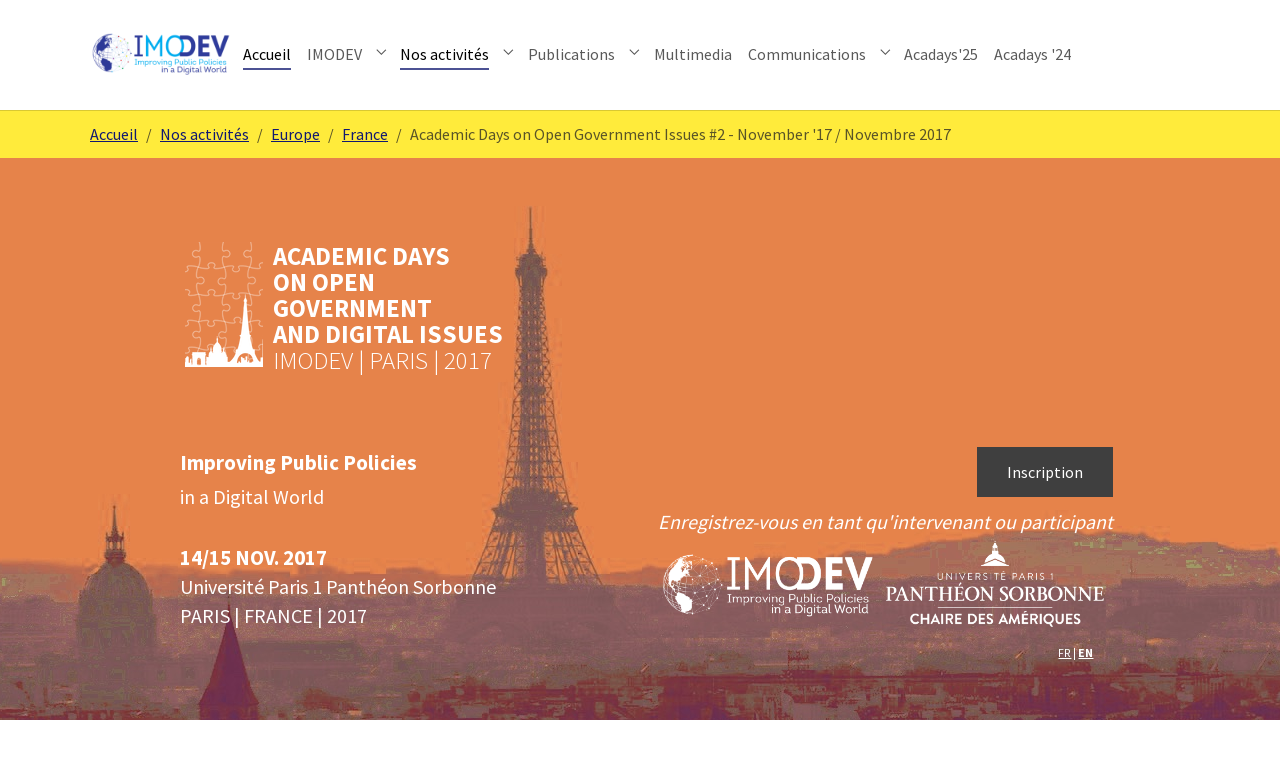

--- FILE ---
content_type: text/html; charset=utf-8
request_url: https://site.imodev.org/en/nos-activites/europe/france/academic-days-on-open-government-issues-2-november-17-/-novembre-2017
body_size: 17448
content:
<!DOCTYPE html>
<html dir="ltr" lang="en-US">
<head>

<meta charset="utf-8">
<!-- 
	Based on the TYPO3 Bootstrap Package by Benjamin Kott - https://www.bootstrap-package.com/

	This website is powered by TYPO3 - inspiring people to share!
	TYPO3 is a free open source Content Management Framework initially created by Kasper Skaarhoj and licensed under GNU/GPL.
	TYPO3 is copyright 1998-2026 of Kasper Skaarhoj. Extensions are copyright of their respective owners.
	Information and contribution at https://typo3.org/
-->


<link rel="icon" href="/fileadmin/user_upload/favicon.ico" type="image/png">
<title>Academic Days on Open Government Issues #2 - November &#039;17 / Novembre 2017 - IMODEV - Improving Public Policies in a Digital World</title>
<meta http-equiv="x-ua-compatible" content="IE=edge" />
<meta name="generator" content="TYPO3 CMS" />
<meta name="viewport" content="width=device-width, initial-scale=1, minimum-scale=1" />
<meta name="robots" content="index,follow" />
<meta name="twitter:card" content="summary" />
<meta name="apple-mobile-web-app-capable" content="no" />
<meta name="google" content="notranslate" />

<link rel="stylesheet" href="/typo3temp/assets/bootstrappackage/fonts/284ba9c5345a729d38fc3d3bb72eea6caaef6180abbc77928e15e42297d05f8b/webfont.css?1768310349" media="all">
<link rel="stylesheet" href="/typo3temp/assets/compressed/merged-001232af5f8c5bfc7db37e3aa8cd905f-6f6c922851c65ad545c1c0b1757ade7d.css?1749051150" media="all">
<link rel="stylesheet" href="/typo3temp/assets/compressed/merged-96c1dcd8ff1c6204248962950d541ab3-52261b25c0601f331c2ef487a1b29b9d.css?1749052396" media="all">


<script src="/typo3temp/assets/compressed/merged-01db0cd30d1ba1fe984550f21559847b-a03ff38f7f092d85bed6c0295d95f2bb.js?1749051150"></script>



<link rel="prev" href="/en/nos-activites/europe/france/academic-days-on-open-government-issues-december-5-6th-2016-paris-france"><link rel="next" href="/en/nos-activites/europe/france/academic-days-on-open-government-issues-3-november-18-/-novembre-2018">
<link rel="canonical" href="https://site.imodev.org/en/nos-activites/europe/france/academic-days-on-open-government-issues-2-november-17-/-novembre-2017"/>
</head>
<body id="p604" class="page-604 pagelevel-4 language-6 backendlayout-special_feature layout-default">

<div id="top"></div>
<div class="body-bg body-bg-top">

    



    




    <a class="visually-hidden-focusable page-skip-link" href="#page-content">
        <span>Skip to main content</span>
    </a>
    <a class="visually-hidden-focusable page-skip-link" href="#page-footer">
        <span>Skip to page footer</span>
    </a>

    




<header id="page-header" class="bp-page-header navbar navbar-mainnavigation navbar-default navbar-has-image navbar-top navbar-fixed-top">
    <div class="container container-mainnavigation">
        
<a class="navbar-brand navbar-brand-image" title="site.imodev.org/" href="/en/">
    
            <img class="navbar-brand-logo-normal" src="/fileadmin/logo/logo-imodev-couleur.png" alt="IMODEV" height="52" width="180">
            
                <img class="navbar-brand-logo-inverted" src="/fileadmin/logo/logo-imodev-blanc.png" alt="IMODEV" height="52" width="180">
            
        
</a>


        
            
<button class="navbar-toggler collapsed" type="button" data-bs-toggle="collapse" data-bs-target="#mainnavigation" aria-controls="mainnavigation" aria-expanded="false" aria-label="Toggle navigation">
    <span class="navbar-toggler-icon"></span>
</button>


            <nav aria-label="Main navigation" id="mainnavigation" class="collapse navbar-collapse">
                



                

    <ul class="navbar-nav">
        
            

                    
                    
                    <li class="nav-item">
                        <a
                            id="nav-item-82"
                            href="/en/"
                            class="nav-link nav-link-main active"
                            
                            
                            aria-current="false"
                            >
                            
                            <span class="nav-link-text">
                                Accueil
                                
                            </span>
                        </a>
                        
                        <div class="dropdown-menu">
                            
    




                        </div>
                    </li>

                
        
            

                    
                    
                        
                    
                        
                    
                        
                    
                        
                    
                        
                    
                        
                            
                        
                    
                    <li class="nav-item nav-style-mega">
                        <a
                            id="nav-item-84"
                            href="/en/imodev"
                            class="nav-link nav-link-main"
                            
                            
                            aria-current="false"
                            >
                            
                            <span class="nav-link-text">
                                IMODEV
                                
                            </span>
                        </a>
                        
                            <button
                                type="button"
                                id="nav-toggle-84"
                                class="nav-link nav-link-toggle"
                                data-bs-toggle="dropdown"
                                data-bs-display="static"
                                aria-haspopup="true"
                                aria-expanded="false"
                                >
                                <span class="nav-link-indicator" aria-hidden="true"></span>
                                <span class="nav-link-text visually-hidden">Submenu for "IMODEV"</span>
                            </button>
                        
                        <div class="dropdown-menu dropdown-menu-mega">
                            
    
        <ul class="dropdown-nav" data-level="2">
            
            
                
                        <li class="nav-item">
                            <a class="nav-link nav-link-dropdown" href="https://site.imodev.org/imodev#PR" title="Présentation">
                                
                                <span class="nav-link-text">
                                    Présentation
                                    
                                </span>
                            </a>
                            
    

                        </li>
                    
            
                
                        <li class="nav-item">
                            <a class="nav-link nav-link-dropdown" href="https://site.imodev.org/imodev#CA" title="Conseil d&#039;administration">
                                
                                <span class="nav-link-text">
                                    Conseil d&#039;administration
                                    
                                </span>
                            </a>
                            
    

                        </li>
                    
            
                
                        <li class="nav-item">
                            <a class="nav-link nav-link-dropdown" href="https://site.imodev.org/imodev#CS" title="Conseil scientifique">
                                
                                <span class="nav-link-text">
                                    Conseil scientifique
                                    
                                </span>
                            </a>
                            
    

                        </li>
                    
            
                
                        <li class="nav-item">
                            <a class="nav-link nav-link-dropdown" href="https://site.imodev.org/imodev#COL" title="Collaborateurs">
                                
                                <span class="nav-link-text">
                                    Collaborateurs
                                    
                                </span>
                            </a>
                            
    

                        </li>
                    
            
                
                        <li class="nav-item">
                            <a class="nav-link nav-link-dropdown" href="/en/imodev/diplomes-associes" title="Diplômes associés">
                                
                                <span class="nav-link-text">
                                    Diplômes associés
                                    
                                </span>
                            </a>
                            
    

                        </li>
                    
            
                
                        <li class="nav-item">
                            <a class="nav-link nav-link-dropdown" href="/en/imodev/partenaires" title="Partenaires">
                                
                                <span class="nav-link-text">
                                    Partenaires
                                    
                                </span>
                            </a>
                            
    
        <ul class="dropdown-nav" data-level="3">
            
            
                
                        <li class="nav-item">
                            <a class="nav-link nav-link-dropdown" href="/en/imodev/partenaires/espace-partenaires" title="Espace partenaires">
                                
                                <span class="nav-link-text">
                                    Espace partenaires
                                    
                                </span>
                            </a>
                            
    

                        </li>
                    
            
        </ul>
    

                        </li>
                    
            
        </ul>
    




                        </div>
                    </li>

                
        
            

                    
                    
                        
                            
                        
                    
                        
                            
                        
                    
                        
                            
                        
                    
                        
                            
                        
                    
                    <li class="nav-item nav-style-mega">
                        <a
                            id="nav-item-335"
                            href="/en/nos-activites"
                            class="nav-link nav-link-main active"
                            
                            
                            aria-current="false"
                            >
                            
                            <span class="nav-link-text">
                                Nos activités
                                
                            </span>
                        </a>
                        
                            <button
                                type="button"
                                id="nav-toggle-335"
                                class="nav-link nav-link-toggle"
                                data-bs-toggle="dropdown"
                                data-bs-display="static"
                                aria-haspopup="true"
                                aria-expanded="false"
                                >
                                <span class="nav-link-indicator" aria-hidden="true"></span>
                                <span class="nav-link-text visually-hidden">Submenu for "Nos activités"</span>
                            </button>
                        
                        <div class="dropdown-menu dropdown-menu-mega">
                            
    
        <ul class="dropdown-nav" data-level="2">
            
            
                
                        <li class="nav-item">
                            <a class="nav-link nav-link-dropdown active" href="/en/nos-activites/europe" title="Europe">
                                
                                <span class="nav-link-text">
                                    Europe
                                    
                                </span>
                            </a>
                            
    
        <ul class="dropdown-nav" data-level="3">
            
            
                
                        <li class="nav-item">
                            <a class="nav-link nav-link-dropdown" href="/en/nos-activites/europe/autriche" title="Autriche">
                                
                                <span class="nav-link-text">
                                    Autriche
                                    
                                </span>
                            </a>
                            
    

                        </li>
                    
            
                
                        <li class="nav-item">
                            <a class="nav-link nav-link-dropdown" href="/en/nos-activites/europe/belgique" title="Belgique">
                                
                                <span class="nav-link-text">
                                    Belgique
                                    
                                </span>
                            </a>
                            
    

                        </li>
                    
            
                
                        <li class="nav-item">
                            <a class="nav-link nav-link-dropdown" href="/en/nos-activites/europe/danemark" title="Danemark">
                                
                                <span class="nav-link-text">
                                    Danemark
                                    
                                </span>
                            </a>
                            
    

                        </li>
                    
            
                
                        <li class="nav-item">
                            <a class="nav-link nav-link-dropdown" href="/en/nos-activites/europe/espagne" title="Espagne">
                                
                                <span class="nav-link-text">
                                    Espagne
                                    
                                </span>
                            </a>
                            
    

                        </li>
                    
            
                
                        <li class="nav-item">
                            <a class="nav-link nav-link-dropdown" href="/en/nos-activites/europe/federation-de-russie" title="Fédération de Russie">
                                
                                <span class="nav-link-text">
                                    Fédération de Russie
                                    
                                </span>
                            </a>
                            
    

                        </li>
                    
            
                
                        <li class="nav-item">
                            <a class="nav-link nav-link-dropdown" href="/en/nos-activites/europe/finlande" title="Finlande">
                                
                                <span class="nav-link-text">
                                    Finlande
                                    
                                </span>
                            </a>
                            
    

                        </li>
                    
            
                
                        <li class="nav-item">
                            <a class="nav-link nav-link-dropdown active" href="/en/nos-activites/europe/france" title="France">
                                
                                <span class="nav-link-text">
                                    France
                                    
                                </span>
                            </a>
                            
    

                        </li>
                    
            
                
                        <li class="nav-item">
                            <a class="nav-link nav-link-dropdown" href="/en/nos-activites/europe/grece" title="Grèce">
                                
                                <span class="nav-link-text">
                                    Grèce
                                    
                                </span>
                            </a>
                            
    

                        </li>
                    
            
                
                        <li class="nav-item">
                            <a class="nav-link nav-link-dropdown" href="/en/nos-activites/europe/hongrie" title="Hongrie">
                                
                                <span class="nav-link-text">
                                    Hongrie
                                    
                                </span>
                            </a>
                            
    

                        </li>
                    
            
                
                        <li class="nav-item">
                            <a class="nav-link nav-link-dropdown" href="/en/nos-activites/europe/italie" title="Italie">
                                
                                <span class="nav-link-text">
                                    Italie
                                    
                                </span>
                            </a>
                            
    

                        </li>
                    
            
                
                        <li class="nav-item">
                            <a class="nav-link nav-link-dropdown" href="/en/nos-activites/europe/luxembourg" title="Luxembourg">
                                
                                <span class="nav-link-text">
                                    Luxembourg
                                    
                                </span>
                            </a>
                            
    

                        </li>
                    
            
                
                        <li class="nav-item">
                            <a class="nav-link nav-link-dropdown" href="/en/nos-activites/europe/moldavie" title="Moldavie">
                                
                                <span class="nav-link-text">
                                    Moldavie
                                    
                                </span>
                            </a>
                            
    

                        </li>
                    
            
                
                        <li class="nav-item">
                            <a class="nav-link nav-link-dropdown" href="/en/nos-activites/europe/norvege" title="Norvège">
                                
                                <span class="nav-link-text">
                                    Norvège
                                    
                                </span>
                            </a>
                            
    

                        </li>
                    
            
                
                        <li class="nav-item">
                            <a class="nav-link nav-link-dropdown" href="/en/nos-activites/europe/pologne" title="Pologne">
                                
                                <span class="nav-link-text">
                                    Pologne
                                    
                                </span>
                            </a>
                            
    

                        </li>
                    
            
                
                        <li class="nav-item">
                            <a class="nav-link nav-link-dropdown" href="/en/nos-activites/europe/republique-federale-dallemagne" title="République fédérale d&#039;Allemagne">
                                
                                <span class="nav-link-text">
                                    République fédérale d&#039;Allemagne
                                    
                                </span>
                            </a>
                            
    

                        </li>
                    
            
                
                        <li class="nav-item">
                            <a class="nav-link nav-link-dropdown" href="/en/nos-activites/europe/republique-tcheque" title="République tchèque">
                                
                                <span class="nav-link-text">
                                    République tchèque
                                    
                                </span>
                            </a>
                            
    

                        </li>
                    
            
                
                        <li class="nav-item">
                            <a class="nav-link nav-link-dropdown" href="/en/nos-activites/europe/roumanie" title="Roumanie">
                                
                                <span class="nav-link-text">
                                    Roumanie
                                    
                                </span>
                            </a>
                            
    

                        </li>
                    
            
                
                        <li class="nav-item">
                            <a class="nav-link nav-link-dropdown" href="/en/nos-activites/europe/royaume-uni" title="Royaume-Uni">
                                
                                <span class="nav-link-text">
                                    Royaume-Uni
                                    
                                </span>
                            </a>
                            
    

                        </li>
                    
            
                
                        <li class="nav-item">
                            <a class="nav-link nav-link-dropdown" href="/en/nos-activites/europe/suede" title="Suède">
                                
                                <span class="nav-link-text">
                                    Suède
                                    
                                </span>
                            </a>
                            
    

                        </li>
                    
            
                
                        <li class="nav-item">
                            <a class="nav-link nav-link-dropdown" href="/en/nos-activites/europe/slovaquie" title="Slovaquie">
                                
                                <span class="nav-link-text">
                                    Slovaquie
                                    
                                </span>
                            </a>
                            
    

                        </li>
                    
            
                
                        <li class="nav-item">
                            <a class="nav-link nav-link-dropdown" href="/en/nos-activites/europe/ukraine" title="Ukraine">
                                
                                <span class="nav-link-text">
                                    Ukraine
                                    
                                </span>
                            </a>
                            
    

                        </li>
                    
            
        </ul>
    

                        </li>
                    
            
                
                        <li class="nav-item">
                            <a class="nav-link nav-link-dropdown" href="/en/nos-activites/afrique" title="Afrique">
                                
                                <span class="nav-link-text">
                                    Afrique
                                    
                                </span>
                            </a>
                            
    
        <ul class="dropdown-nav" data-level="3">
            
            
                
                        <li class="nav-item">
                            <a class="nav-link nav-link-dropdown" href="/en/nos-activites/afrique/afrique-du-sud" title="Afrique du Sud">
                                
                                <span class="nav-link-text">
                                    Afrique du Sud
                                    
                                </span>
                            </a>
                            
    

                        </li>
                    
            
                
                        <li class="nav-item">
                            <a class="nav-link nav-link-dropdown" href="/en/nos-activites/afrique/burkina-faso" title="Burkina Faso">
                                
                                <span class="nav-link-text">
                                    Burkina Faso
                                    
                                </span>
                            </a>
                            
    

                        </li>
                    
            
                
                        <li class="nav-item">
                            <a class="nav-link nav-link-dropdown" href="/en/nos-activites/afrique/cameroun" title="Cameroun">
                                
                                <span class="nav-link-text">
                                    Cameroun
                                    
                                </span>
                            </a>
                            
    

                        </li>
                    
            
                
                        <li class="nav-item">
                            <a class="nav-link nav-link-dropdown" href="/en/nos-activites/afrique/cote-divoire" title="Côte d&#039;Ivoire">
                                
                                <span class="nav-link-text">
                                    Côte d&#039;Ivoire
                                    
                                </span>
                            </a>
                            
    

                        </li>
                    
            
                
                        <li class="nav-item">
                            <a class="nav-link nav-link-dropdown" href="/en/nos-activites/afrique/gabon" title="Gabon">
                                
                                <span class="nav-link-text">
                                    Gabon
                                    
                                </span>
                            </a>
                            
    

                        </li>
                    
            
                
                        <li class="nav-item">
                            <a class="nav-link nav-link-dropdown" href="/en/nos-activites/afrique/madagascar" title="Madagascar">
                                
                                <span class="nav-link-text">
                                    Madagascar
                                    
                                </span>
                            </a>
                            
    

                        </li>
                    
            
                
                        <li class="nav-item">
                            <a class="nav-link nav-link-dropdown" href="/en/nos-activites/afrique/mali" title="Mali">
                                
                                <span class="nav-link-text">
                                    Mali
                                    
                                </span>
                            </a>
                            
    

                        </li>
                    
            
                
                        <li class="nav-item">
                            <a class="nav-link nav-link-dropdown" href="/en/nos-activites/afrique/republique-democratique-du-congo" title="République démocratique du Congo">
                                
                                <span class="nav-link-text">
                                    République démocratique du Congo
                                    
                                </span>
                            </a>
                            
    

                        </li>
                    
            
                
                        <li class="nav-item">
                            <a class="nav-link nav-link-dropdown" href="/en/nos-activites/afrique/senegal" title="Sénégal">
                                
                                <span class="nav-link-text">
                                    Sénégal
                                    
                                </span>
                            </a>
                            
    

                        </li>
                    
            
        </ul>
    

                        </li>
                    
            
                
                        <li class="nav-item">
                            <a class="nav-link nav-link-dropdown" href="/en/nos-activites/ameriques" title="Amériques">
                                
                                <span class="nav-link-text">
                                    Amériques
                                    
                                </span>
                            </a>
                            
    
        <ul class="dropdown-nav" data-level="3">
            
            
                
                        <li class="nav-item">
                            <a class="nav-link nav-link-dropdown" href="/en/nos-activites/ameriques/argentine" title="Argentine">
                                
                                <span class="nav-link-text">
                                    Argentine
                                    
                                </span>
                            </a>
                            
    

                        </li>
                    
            
                
                        <li class="nav-item">
                            <a class="nav-link nav-link-dropdown" href="/en/nos-activites/ameriques/bresil" title="Brésil">
                                
                                <span class="nav-link-text">
                                    Brésil
                                    
                                </span>
                            </a>
                            
    

                        </li>
                    
            
                
                        <li class="nav-item">
                            <a class="nav-link nav-link-dropdown" href="/en/nos-activites/ameriques/canada" title="Canada">
                                
                                <span class="nav-link-text">
                                    Canada
                                    
                                </span>
                            </a>
                            
    

                        </li>
                    
            
                
                        <li class="nav-item">
                            <a class="nav-link nav-link-dropdown" href="/en/nos-activites/ameriques/colombie" title="Colombie">
                                
                                <span class="nav-link-text">
                                    Colombie
                                    
                                </span>
                            </a>
                            
    

                        </li>
                    
            
                
                        <li class="nav-item">
                            <a class="nav-link nav-link-dropdown" href="/en/nos-activites/ameriques/etats-unis-damerique" title="États-Unis d&#039;Amérique">
                                
                                <span class="nav-link-text">
                                    États-Unis d&#039;Amérique
                                    
                                </span>
                            </a>
                            
    

                        </li>
                    
            
                
                        <li class="nav-item">
                            <a class="nav-link nav-link-dropdown" href="/en/nos-activites/ameriques/mexique" title="Mexique">
                                
                                <span class="nav-link-text">
                                    Mexique
                                    
                                </span>
                            </a>
                            
    

                        </li>
                    
            
                
                        <li class="nav-item">
                            <a class="nav-link nav-link-dropdown" href="/en/nos-activites/ameriques/paraguay" title="Paraguay">
                                
                                <span class="nav-link-text">
                                    Paraguay
                                    
                                </span>
                            </a>
                            
    

                        </li>
                    
            
        </ul>
    

                        </li>
                    
            
                
                        <li class="nav-item">
                            <a class="nav-link nav-link-dropdown" href="/en/nos-activites/asie-et-oceanie" title="Asie et Océanie">
                                
                                <span class="nav-link-text">
                                    Asie et Océanie
                                    
                                </span>
                            </a>
                            
    
        <ul class="dropdown-nav" data-level="3">
            
            
                
                        <li class="nav-item">
                            <a class="nav-link nav-link-dropdown" href="/en/nos-activites/asie-et-oceanie/australie" title="Australie">
                                
                                <span class="nav-link-text">
                                    Australie
                                    
                                </span>
                            </a>
                            
    

                        </li>
                    
            
                
                        <li class="nav-item">
                            <a class="nav-link nav-link-dropdown" href="/en/nos-activites/asie-et-oceanie/chine" title="Chine">
                                
                                <span class="nav-link-text">
                                    Chine
                                    
                                </span>
                            </a>
                            
    

                        </li>
                    
            
                
                        <li class="nav-item">
                            <a class="nav-link nav-link-dropdown" href="/en/nos-activites/asie-et-oceanie/inde" title="Inde">
                                
                                <span class="nav-link-text">
                                    Inde
                                    
                                </span>
                            </a>
                            
    

                        </li>
                    
            
                
                        <li class="nav-item">
                            <a class="nav-link nav-link-dropdown" href="/en/nos-activites/asie-et-oceanie/japon" title="Japon">
                                
                                <span class="nav-link-text">
                                    Japon
                                    
                                </span>
                            </a>
                            
    

                        </li>
                    
            
        </ul>
    

                        </li>
                    
            
        </ul>
    




                        </div>
                    </li>

                
        
            

                    
                    
                        
                            
                        
                    
                        
                            
                        
                    
                        
                            
                        
                    
                        
                    
                    <li class="nav-item nav-style-mega">
                        <a
                            id="nav-item-97"
                            href="/en/publications/revues"
                            class="nav-link nav-link-main"
                            
                            
                            aria-current="false"
                            >
                            
                            <span class="nav-link-text">
                                Publications
                                
                            </span>
                        </a>
                        
                            <button
                                type="button"
                                id="nav-toggle-97"
                                class="nav-link nav-link-toggle"
                                data-bs-toggle="dropdown"
                                data-bs-display="static"
                                aria-haspopup="true"
                                aria-expanded="false"
                                >
                                <span class="nav-link-indicator" aria-hidden="true"></span>
                                <span class="nav-link-text visually-hidden">Submenu for "Publications"</span>
                            </button>
                        
                        <div class="dropdown-menu dropdown-menu-mega">
                            
    
        <ul class="dropdown-nav" data-level="2">
            
            
                
                        <li class="nav-item">
                            <a class="nav-link nav-link-dropdown" href="/en/publications/revues" title="Revues">
                                
                                <span class="nav-link-text">
                                    Revues
                                    
                                </span>
                            </a>
                            
    
        <ul class="dropdown-nav" data-level="3">
            
            
                
                        <li class="nav-item">
                            <a class="nav-link nav-link-dropdown" href="/en/publications/revues/revues-archives" title="Revues (archives)">
                                
                                <span class="nav-link-text">
                                    Revues (archives)
                                    
                                </span>
                            </a>
                            
    

                        </li>
                    
            
                
                        <li class="nav-item">
                            <a class="nav-link nav-link-dropdown" href="/en/publications/ouvrages" title="Ouvrages">
                                
                                <span class="nav-link-text">
                                    Ouvrages
                                    
                                </span>
                            </a>
                            
    

                        </li>
                    
            
        </ul>
    

                        </li>
                    
            
                
                        <li class="nav-item">
                            <a class="nav-link nav-link-dropdown" href="/en/publications/autres-publications" title="Autres publications">
                                
                                <span class="nav-link-text">
                                    Autres publications
                                    
                                </span>
                            </a>
                            
    
        <ul class="dropdown-nav" data-level="3">
            
            
                
                        <li class="nav-item">
                            <a class="nav-link nav-link-dropdown" href="/en/publications/autres-publications/publications-collaborateurs-imodev" title="Publications collaborateurs IMODEV">
                                
                                <span class="nav-link-text">
                                    Publications collaborateurs IMODEV
                                    
                                </span>
                            </a>
                            
    

                        </li>
                    
            
                
                        <li class="nav-item">
                            <a class="nav-link nav-link-dropdown" href="/en/publications/autres-publications/revue-de-presse" title="Revue de presse">
                                
                                <span class="nav-link-text">
                                    Revue de presse
                                    
                                </span>
                            </a>
                            
    

                        </li>
                    
            
                
                        <li class="nav-item">
                            <a class="nav-link nav-link-dropdown" href="/en/publications/autres-publications/liens-vers-les-principales-institutions-internationales" title="Liens vers les principales institutions internationales">
                                
                                <span class="nav-link-text">
                                    Liens vers les principales institutions internationales
                                    
                                </span>
                            </a>
                            
    

                        </li>
                    
            
        </ul>
    

                        </li>
                    
            
                
                        <li class="nav-item">
                            <a class="nav-link nav-link-dropdown" href="/en/publications/auteurs/autors" title="Auteurs/Authors">
                                
                                <span class="nav-link-text">
                                    Auteurs/Authors
                                    
                                </span>
                            </a>
                            
    
        <ul class="dropdown-nav" data-level="3">
            
            
                
                        <li class="nav-item">
                            <a class="nav-link nav-link-dropdown" href="/en/publications/auteurs/autors/a-b-c/john-m-ackerman" title="A-B-C">
                                
                                <span class="nav-link-text">
                                    A-B-C
                                    
                                </span>
                            </a>
                            
    

                        </li>
                    
            
                
                        <li class="nav-item">
                            <a class="nav-link nav-link-dropdown" href="/en/publications/auteurs/autors/d-e-f/jonathan-dahan" title="D-E-F">
                                
                                <span class="nav-link-text">
                                    D-E-F
                                    
                                </span>
                            </a>
                            
    

                        </li>
                    
            
                
                        <li class="nav-item">
                            <a class="nav-link nav-link-dropdown" href="/en/publications/auteurs/autors/g-h-i/amy-gajda" title="G-H-I">
                                
                                <span class="nav-link-text">
                                    G-H-I
                                    
                                </span>
                            </a>
                            
    

                        </li>
                    
            
                
                        <li class="nav-item">
                            <a class="nav-link nav-link-dropdown" href="/en/publications/auteurs/autors/j-k-l/becky-jacobs" title="J-K-L">
                                
                                <span class="nav-link-text">
                                    J-K-L
                                    
                                </span>
                            </a>
                            
    

                        </li>
                    
            
                
                        <li class="nav-item">
                            <a class="nav-link nav-link-dropdown" href="/en/publications/auteurs/autors/m-n-o/karolina-malcova" title="M-N-O">
                                
                                <span class="nav-link-text">
                                    M-N-O
                                    
                                </span>
                            </a>
                            
    

                        </li>
                    
            
                
                        <li class="nav-item">
                            <a class="nav-link nav-link-dropdown" href="/en/publications/auteurs/autors/p-q-r/magnolia-pardo-lopez" title="P-Q-R">
                                
                                <span class="nav-link-text">
                                    P-Q-R
                                    
                                </span>
                            </a>
                            
    

                        </li>
                    
            
                
                        <li class="nav-item">
                            <a class="nav-link nav-link-dropdown" href="/en/publications/auteurs/autors/s-t-u/thomas-saint-aubin" title="S-T-U">
                                
                                <span class="nav-link-text">
                                    S-T-U
                                    
                                </span>
                            </a>
                            
    

                        </li>
                    
            
                
                        <li class="nav-item">
                            <a class="nav-link nav-link-dropdown" href="/en/publications/auteurs/autors/v-w-x/sean-van-raepenbusch" title="V-W-X">
                                
                                <span class="nav-link-text">
                                    V-W-X
                                    
                                </span>
                            </a>
                            
    

                        </li>
                    
            
                
                        <li class="nav-item">
                            <a class="nav-link nav-link-dropdown" href="/en/publications/auteurs/autors" title="Y-Z">
                                
                                <span class="nav-link-text">
                                    Y-Z
                                    
                                </span>
                            </a>
                            
    

                        </li>
                    
            
        </ul>
    

                        </li>
                    
            
                
                        <li class="nav-item">
                            <a class="nav-link nav-link-dropdown" href="/en/3/10-principes-pour-un-gouvernement-effectif" title="10 Principes pour un gouvernement effectif">
                                
                                <span class="nav-link-text">
                                    10 Principes pour un gouvernement effectif
                                    
                                </span>
                            </a>
                            
    

                        </li>
                    
            
        </ul>
    




                        </div>
                    </li>

                
        
            

                    
                    
                    <li class="nav-item">
                        <a
                            id="nav-item-332"
                            href="/en/multimedia"
                            class="nav-link nav-link-main"
                            
                            
                            aria-current="false"
                            >
                            
                            <span class="nav-link-text">
                                Multimedia
                                
                            </span>
                        </a>
                        
                        <div class="dropdown-menu">
                            
    




                        </div>
                    </li>

                
        
            

                    
                    
                        
                    
                        
                    
                        
                            
                        
                    
                        
                            
                        
                    
                    <li class="nav-item nav-style-mega">
                        <a
                            id="nav-item-324"
                            href="/en/communications/inscription-colloques"
                            class="nav-link nav-link-main"
                            
                            
                            aria-current="false"
                            >
                            
                            <span class="nav-link-text">
                                Communications
                                
                            </span>
                        </a>
                        
                            <button
                                type="button"
                                id="nav-toggle-324"
                                class="nav-link nav-link-toggle"
                                data-bs-toggle="dropdown"
                                data-bs-display="static"
                                aria-haspopup="true"
                                aria-expanded="false"
                                >
                                <span class="nav-link-indicator" aria-hidden="true"></span>
                                <span class="nav-link-text visually-hidden">Submenu for "Communications"</span>
                            </button>
                        
                        <div class="dropdown-menu dropdown-menu-mega">
                            
    
        <ul class="dropdown-nav" data-level="2">
            
            
                
                        <li class="nav-item">
                            <a class="nav-link nav-link-dropdown" href="/en/communications/inscription-colloques" title="Inscription colloques">
                                
                                <span class="nav-link-text">
                                    Inscription colloques
                                    
                                </span>
                            </a>
                            
    

                        </li>
                    
            
                
                        <li class="nav-item">
                            <a class="nav-link nav-link-dropdown" href="/en/communications/contact" title="Contact">
                                
                                <span class="nav-link-text">
                                    Contact
                                    
                                </span>
                            </a>
                            
    

                        </li>
                    
            
                
                        <li class="nav-item">
                            <a class="nav-link nav-link-dropdown" href="/en/communications/communication" title="Communication">
                                
                                <span class="nav-link-text">
                                    Communication
                                    
                                </span>
                            </a>
                            
    
        <ul class="dropdown-nav" data-level="3">
            
            
                
                        <li class="nav-item">
                            <a class="nav-link nav-link-dropdown" href="/en/communications/communication/kit-communication-visuelle" title="Kit communication visuelle">
                                
                                <span class="nav-link-text">
                                    Kit communication visuelle
                                    
                                </span>
                            </a>
                            
    

                        </li>
                    
            
        </ul>
    

                        </li>
                    
            
                
                        <li class="nav-item">
                            <a class="nav-link nav-link-dropdown" href="/en/communications/rechercher" title="Rechercher">
                                
                                <span class="nav-link-text">
                                    Rechercher
                                    
                                </span>
                            </a>
                            
    
        <ul class="dropdown-nav" data-level="3">
            
            
                
                        <li class="nav-item">
                            <a class="nav-link nav-link-dropdown" href="/en/communications/rechercher/site-map-/-carte-du-site" title="Site map / Carte du site">
                                
                                <span class="nav-link-text">
                                    Site map / Carte du site
                                    
                                </span>
                            </a>
                            
    

                        </li>
                    
            
        </ul>
    

                        </li>
                    
            
        </ul>
    




                        </div>
                    </li>

                
        
            

                    
                    
                    <li class="nav-item">
                        <a
                            id="nav-item-1451"
                            href="/en/nos-activites/europe/france/acadays-2025"
                            class="nav-link nav-link-main"
                            
                            
                            aria-current="false"
                            >
                            
                            <span class="nav-link-text">
                                Acadays&#039;25
                                
                            </span>
                        </a>
                        
                        <div class="dropdown-menu">
                            
    




                        </div>
                    </li>

                
        
            

                    
                    
                    <li class="nav-item">
                        <a
                            id="nav-item-1431"
                            href="/en/nos-activites/europe/france/acadays-2024"
                            class="nav-link nav-link-main"
                            
                            
                            aria-current="false"
                            >
                            
                            <span class="nav-link-text">
                                Acadays &#039;24
                                
                            </span>
                        </a>
                        
                        <div class="dropdown-menu">
                            
    




                        </div>
                    </li>

                
        
            
                    <li class="nav-spacer" aria-hidden="true"></li>
                
        
    </ul>



                



            </nav>
        
    </div>
</header>



    

    


    
    
        <nav class="breadcrumb-section" aria-label="Breadcrumb">
            <div class="container">
                <p class="visually-hidden" id="breadcrumb">You are here:</p>
                <ol class="breadcrumb">
                    
                        
                        
                        <li class="breadcrumb-item">
                            
                                    <a class="breadcrumb-link" href="/en/" title="Accueil">
                                        
    <span class="breadcrumb-link-title">
        
        <span class="breadcrumb-text">Accueil</span>
    </span>

                                    </a>
                                
                        </li>
                    
                        
                        
                        <li class="breadcrumb-item">
                            
                                    <a class="breadcrumb-link" href="/en/nos-activites" title="Nos activités">
                                        
    <span class="breadcrumb-link-title">
        
        <span class="breadcrumb-text">Nos activités</span>
    </span>

                                    </a>
                                
                        </li>
                    
                        
                        
                        <li class="breadcrumb-item">
                            
                                    <a class="breadcrumb-link" href="/en/nos-activites/europe" title="Europe">
                                        
    <span class="breadcrumb-link-title">
        
        <span class="breadcrumb-text">Europe</span>
    </span>

                                    </a>
                                
                        </li>
                    
                        
                        
                        <li class="breadcrumb-item">
                            
                                    <a class="breadcrumb-link" href="/en/nos-activites/europe/france" title="France">
                                        
    <span class="breadcrumb-link-title">
        
        <span class="breadcrumb-text">France</span>
    </span>

                                    </a>
                                
                        </li>
                    
                        
                        
                            
                        
                        <li class="breadcrumb-item active" aria-current="page">
                            
                                    
    <span class="breadcrumb-link-title">
        
        <span class="breadcrumb-text">Academic Days on Open Government Issues #2 - November &#039;17 / Novembre 2017</span>
    </span>

                                
                        </li>
                    
                    
                </ol>
            </div>
        </nav>
    




    <main id="page-content" class="bp-page-content main-section">
        <!--TYPO3SEARCH_begin-->
        

    









        <a id="c4243"></a>
        
        
    
    



    
    

    <!DOCTYPE HTML PUBLIC "-//W3C//DTD HTML 4.01 Transitional//EN">
  <head>
<style>

  
div.breadcrumb-section
{ display: none !important;
}
  
  <script type="text/javascript" src="//m.addthis.com/live/red_lojson/300lo.json?si=56eeac76dc589578&amp;bl=1&amp;pdt=224&amp;sid=56eeac76dc589578&amp;pub=ra-519eb45b260e699c&amp;rev=v5.6.7-wp&amp;ln=en&amp;pc=men&amp;cb=0&amp;ab=-&amp;dp=ogpsummit.org&amp;fp=&amp;fr=&amp;of=0&amp;pd=0&amp;irt=1&amp;vcl=1&amp;md=0&amp;ct=1&amp;tct=0&amp;abt=0&amp;cdn=0&amp;pi=1&amp;rb=0&amp;gen=100&amp;chr=UTF-8&amp;colc=1458482294336&amp;jsl=8193&amp;uvs=56eeab4b0e69a3d3001&amp;callback=addthis.cbs.oln9_489964650012552740"></script>
    <link href="http://fonts.googleapis.com/css?family=Poppins:300,400,700" rel="stylesheet" type="text/css">
    <meta charset="utf-8">
    <meta http-equiv="X-UA-Compatible" content="IE=edge">
    <meta name="viewport" content="width=device-width, initial-scale=1">
  <script type="text/javascript" charset="utf-8" async="" src="//s7.addthis.com/static/layers.e5ea973510bf60b3db41.js"></script>

@charset "UTF-8";




/*MODAL*/
.modal-content     { border-radius:0; background:#f78f34; border:none; }
.modal-header      { border-bottom:none;}
.modal-header img  { padding-right:10%;}
.modal-body     { background:url(../img/modal-fondo.jpg)}
.modal-body p    { font-size:21px }
.modal-backdrop.in  { opacity:0.8}
.modal-body  *    { color:#FFF;}
.close        { color:#f44800; opacity:1; font-size:30px; text-shadow:none; font-weight:normal;}
.close:hover, 
.close:focus    { color:#fff; opacity:1}
.modal-header button { margin-bottom:-10px;}

/*PORTADA*/
#portada { margin:0; padding-bottom:30px; background:url(http://imodev.org/OGDec2016/fondvert.jpg) no-repeat bottom center; 
-webkit-background-size:cover;
-moz-background-size:cover;
-o-background-size:cover;
background-size:cover;}
#portada * { color:#FFF !important;}
#portada p { font-size:20px}
#portada p strong { font-size:21px;}
.logo-cumbre img { float:left; margin-right:10px;}
.logo-cumbre h2 { margin:0 0 75px 0; font-size:25px; line-height:26px;}
.logo-cumbre span  { display:block; position:relative; top:1px;}
.logo-cumbre .bold  { font-weight:700;}
.logo-cumbre .light { font-weight:300;}

head2 {
    background-color: #f6f6f6;
}

.openess    { padding:0 15px;}
.openess div { padding:0;}
.openess div div:first-child { margin-bottom:30px;}
.openess p { margin: 0 0 4px;}
.openess div div:last-child p { margin-bottom:-1px; }
button { background:#3f3f3f; border:none; padding:13px 30px; margin-bottom:10px;}

/*Escritorio grande*/
@media (min-width: 1200px){ #top {background-color:red !important;}
  #portada { height:580px;}
  #portada > div { padding: 6.6% 13.4% 0 185px;}
  .pie1 a { margin:32px 40px;}
  .pie2 a { margin:32px 15px;}
  .pie3 a { margin:32px 40px;}
  .fixed-height {height: 132px;}
  #textura-cso div {height:360px; background-size:6%}
  #textura-poc div {height:360px; background-size:6%}
  .secc-sponsors { background:#f6f6f6; padding:40px 170px;}
    .containerhosp      { padding: 0 170px}
  
}

@media (min-width:992px) and (max-width:1199px){ #top {background-color:green !important;}
  .cuerpo, #cabecera { padding:0 40px;}
  #portada > div { padding: 6.6% 4.2% 0 55px;}
  .pie1 a { margin:32px 30px;}
  .pie2 a { margin:32px 10px;}
  .pie3 a { margin:32px 30px;}
  .fixed-height {height: 132px;}
  #textura-cso div {height:300px; background-size:6.5%}
  #textura-poc div {height:300px; background-size:6.5%}
  .secc-sponsors { background:#f6f6f6; padding:25px 40px;}
    .secc-hospitality      {padding-left:38px}
}

@media (min-width:768px) and (max-width:991px){ #top {background-color:blue !important;}
  .cuerpo, #cabecera { padding:0 10px;}
  #portada > div {padding: 6.6% 1.2% 0 25px;}
  .grafico { padding:0;}
  .pie1 a { margin:25px 5px;}
  .pie2 a { margin:25px -12px;}
  .pie3 a { margin:25px 5px;}
  
  .convocatoria    { margin-bottom:0px; }
  .seccion.timeline  { margin-top:40px; margin-bottom:0;}
  .timeline div div  { padding:30px 15px; border:none;}
  .time1, .time2, .time3, .time4, .time5, .time6 { background-size:70px; background-position:10px center;  margin:8px 0;}
  .timeline div div p:first-child { padding:0 0 0 20px; display:block; float:right; margin-bottom:0; min-height:10%; text-align:left !important; width:65%;} 
  .timeline div div p:last-child   { float:right; font-weight:bold;} 
  .timeline > p          { padding-left:20px;}
  .temreq  { margin-top:20px;}
  #textura-cso div {height:200px; background-size:6.5%}
  #textura-poc div {height:200px; background-size:6.5%}
  .secc-sponsors { background:#f6f6f6; padding:20px 10px;}
    .secc-hospitality      {padding-left:8px}
    .menu-contex li { padding:7px 5px;}

}

@media (max-width:767px){ #top {background-color:yellow !important;}
  .cuerpo, #cabecera { padding:0;}
  .twt    { margin-top:40px;}
  .secc-expect h3 { font-size:20px;}
  .seccion { margin:14% 0;}
  
  #portada > div { padding:40px 3% 0 15px;}
  .openess > div + div { margin-top:30px;}
  .secc-about2 { margin-top:70px; margin-bottom:30px;}
  .secc-about2 .about { padding-right:5px }
  h2 { margin: 0 0 35px}
  #pie { padding: 15px 0 20px;}
  #pie div a { display:block; float:left; margin:10px 13px; width:16%}
  #pie img {}
  
  .secc-convoca     { margin:13% 0 10%;}
  .conv-req       { margin-top:40px;}  
  .conv-resumen    { margin:0 13px; width:94%;}
  .convocatoria    { margin-bottom:0px; }
  .seccion.timeline  { margin-top:40px; margin-bottom:0;}
  .seccion.timeline h2{ margin-bottom:0;}
  .timeline div div  { padding:10px 15px; border:none;}
  .time1, .time2, .time3, .time4, .time5, .time6 { background-size:45px; background-position:10px center; margin:8px 0; text-align:left;}
  .timeline div div p          { padding:0px 0px 0px 50px !important; margin:0;}
  .timeline div div p:first-child      { min-height:20px;} 
  .timeline div div p:last-child     { font-weight:bold;}
  .timeline > p          { padding-left:20px;} 
  .temreq  { margin-top:20px;}
  .modal-header img  { padding-right:0%;}

  
</style>
  </head>

  <body>
    

    <div id="portada">
<div>

  <div class="logo-cumbre">
    <img src="http://imodev.org/OGDec2016/logo.png" width="78" height="125"> 
      <h2>
          <span class="bold">ACADEMIC DAYS</span>
          <span class="bold">ON OPEN</span>
          <span class="bold">GOVERNMENT</span>
          <span class="bold">AND DIGITAL ISSUES</span>
          <span class="light">IMODEV | PARIS | 2017</span>
      </h2>
 
  </div>


  <div class="row clearfix openess">
    <div class="col-xs-12 col-sm-6 col-lg-6">
          <div>
          <p><strong>Improving Public Policies</strong></p>
            <p>in a Digital World</p>
            </div>
            <div>
              <p><strong>14/15 NOV. 2017</strong></p>
            <p>Université Paris 1 Panthéon Sorbonne</p>
            <p>PARIS | FRANCE | 2017</p>
            </div>

      </div>
        
    <div class="col-xs-12 col-sm-6 col-lg-6" align="right">
            <button type="button" onclick="window.open('https://site.imodev.org//nos-activites/europe/france/academic-days-on-open-government-issues-2-november-17-/-novembre-2017/inscription-intervenant-/-speaker-registration/')">Inscription</button>
          <p><i>Enregistrez-vous en tant qu'intervenant ou participant</i></p>
          <img src="http://imodev.org/OGDec2016/paris1logo.png" style="width:450px">

          </div>
    



  <div class="fecha">
    
  </div>
    <p align="right"><small><small><small><small><a href="https://site.imodev.org/nos-activites/europe/france/academic-days-on-open-government-issues-2-november-17-/-novembre-2017/">FR</a> | <b><a href="https://site.imodev.org/en/nos-activites/europe/france/academic-days-on-open-government-issues-2-november-17-/-novembre-2017/">EN</a></b></small></small></small></small></p>
</div>
  </div>
    </div>

</body>


    



    




        

    











        <div id="c4244" class=" frame frame-default frame-type-html frame-layout-default frame-size-default frame-height-default frame-background-none frame-space-before-none frame-space-after-none frame-no-backgroundimage">
            <div class="frame-group-container">
                <div class="frame-group-inner">
                    



                    <div class="frame-container frame-container-default">
                        <div class="frame-inner">
                            
    
    



    
    

    <style>
  .btn-primar {
        color: #ffffff;
    background-color: #7e3b3a;
    border-color: #7e3b3a;
  }
  
  .btn-xlarge {
    padding: 12px 28px;
    font-size: 15px;
    line-height: normal;
}
  @media screen and (max-width: 700px){
.btn-xlarge {
    padding: 12px 28px;
    font-size: 8px; 
    line-height: normal;
  }
  }
  </style>

<div class="btn-group btn-group-justified"> 
   <div class="btn-group">
      <a class="btn btn-primar btn-xlarge dropdown-toggle" data-toggle="dropdown"><span class="glyphicon glyphicon-hand-right" aria-hidden="true"></span>
          Registration <span class="caret"></span></a>
      <ul class="dropdown-menu" role="menu">
          <li><a href="https://site.imodev.org/nos-activites/europe/france/academic-days-on-open-government-issues-2-november-17-/-novembre-2017/inscription-participant-/-participant-registration/">  Participant pre-registration</a></li>
          <li><a href="https://site.imodev.org//nos-activites/europe/france/academic-days-on-open-government-issues-2-november-17-/-novembre-2017/inscription-intervenant-/-speaker-registration/">  Speaker application</a></li>
      </ul>
  </div>
      <a class="btn btn-primar btn-xlarge" role="button" href="https://site.imodev.org/nos-activites/europe/france/academic-days-on-open-government-issues-2-november-17-/-novembre-2017/programme-/-planning-mardi-14-novembre-2017"><span class="glyphicon glyphicon-th-list" aria-hidden="true"></span> Program</a>
      <a class="btn btn-primar btn-xlarge" role="button" href="https://site.imodev.org//nos-activites/europe/france/academic-days-on-open-government-issues-2-november-17-/-novembre-2017/general-information-/-informations-generales/"><span class="glyphicon glyphicon-map-marker" aria-hidden="true"></span> Informations</a>
 <a class="btn btn-primar btn-xlarge" role="button" href="https://site.imodev.org/fileadmin/user_upload/documents/CFP_long_FR_v1.pdf" target="_blank"><span class="glyphicon glyphicon-bullhorn" aria-hidden="true"></span> Call for papers</a>
 <a class="btn btn-primar btn-xlarge" role="button" href="https://site.imodev.org/nos-activites/europe/france/academic-days-on-open-government-issues-2-november-17-/-novembre-2017/comite-scientifique-/-scientific-committee/"><span class="glyphicon glyphicon-globe" aria-hidden="true"></span> Scientific committee</a>
 <a class="btn btn-primar btn-xlarge" role="button" href="https://site.imodev.org/nos-activites/europe/france/academic-days-on-open-government-issues-2-november-17-/-novembre-2017/more-about-the-event/"><span class="glyphicon glyphicon-console" aria-hidden="true"></span> More about the event</a>

 </div>
</div>


    



    




                        </div>
                    </div>
                </div>
            </div>
        </div>

    











        <div id="c4245" class=" frame frame-default frame-type-text frame-layout-default frame-size-default frame-height-default frame-background-none frame-space-before-none frame-space-after-none frame-no-backgroundimage">
            <div class="frame-group-container">
                <div class="frame-group-inner">
                    



                    <div class="frame-container frame-container-default">
                        <div class="frame-inner">
                            
    
    



    

    



    

    <p class="text-center lead"><strong><a href="/en/nos-activites/europe/france/academic-days-on-open-government-issues-2-november-17-/-novembre-2017/programme-/-planning-mardi-14-novembre-2017">Programme complet disponible / Complete Program available</a></strong></p>


    



    




                        </div>
                    </div>
                </div>
            </div>
        </div>

    











        <div id="c4252" class=" frame frame-default frame-type-texticon frame-layout-default frame-size-default frame-height-default frame-background-none frame-space-before-none frame-space-after-none frame-no-backgroundimage">
            <div class="frame-group-container">
                <div class="frame-group-inner">
                    



                    <div class="frame-container frame-container-default">
                        <div class="frame-inner">
                            
    
    



    
    

    <div class="texticon texticon-left">
        
            <a href="/en/nos-activites/europe/france/academic-days-on-open-government-issues-2-november-17-/-novembre-2017/videos">
            <div class="texticon-icon texticon-size-medium texticon-type-default">

                
                
                
                <span class="texticon-inner-icon">
                    <svg xmlns="http://www.w3.org/2000/svg" fill="currentColor" width="48" height="48" viewBox="0 0 32 32" class="" aria-hidden="true"><path d="M2.9 6h18.8c.5 0 1 .2 1.3.6.4.4.5.8.6 1.3v16.2c0 .5-.2 1-.6 1.3-.4.4-.8.5-1.3.6H2.9c-.5 0-1-.2-1.3-.6s-.6-.8-.6-1.3V7.9c0-.5.2-1 .6-1.3S2.4 6 2.9 6zM31 23.5L23.5 16 31 8.5v15z"/></svg>
                </span>

            </div>
            </a>
        
        <div class="texticon-content">
            

    
        <div class="frame-header">
            

    
            <h4 class="element-header text-center">
                <a href="/en/nos-activites/europe/france/academic-days-on-open-government-issues-2-november-17-/-novembre-2017/videos"><span>Les vidéos sont disponibles</span></a>
            </h4>
        



            



            



        </div>
    



            
        </div>
    </div>


    



    




                        </div>
                    </div>
                </div>
            </div>
        </div>

    











        <div id="c4246" class=" frame frame-default frame-type-text frame-layout-default frame-size-default frame-height-default frame-background-none frame-space-before-none frame-space-after-none frame-no-backgroundimage">
            <div class="frame-group-container">
                <div class="frame-group-inner">
                    



                    <div class="frame-container frame-container-default">
                        <div class="frame-inner">
                            
    
    



    

    



    

    <p class="text-center">Les 14 et 15 Novembre 2017, IMODEV organisera à l’Université Paris 1 Panthéon-Sorbonne les 2<sup>nd</sup>&nbsp;Academic Days on Open Government &amp; Digital Issues - Journées universitaires sur les enjeux des gouvernements ouverts et du numérique ». Sous la direction d’Irène Bouhadana et William Gilles, cette conférence internationale sera la 20e édition des conférences internationales de l’IMODEV sur le droit et la gouvernance de la société de l’information.<br> Cette seconde édition s’inscrit dans le prolongement des 1res journées universitaires sur les enjeux des gouvernements ouverts organisé en décembre 2016 au cours de la semaine pendant laquelle la France a accueilli le Sommet mondial 2016 sur les gouvernements ouverts. Cet événement a pour objectif de réunir l’ensemble du monde universitaire concerné par les enjeux relatifs aux gouvernements ouverts en privilégiant une dimension large et pluridisciplinaire.</p>
<hr>
<h5 class="text-center"><br> <a href="/en/nos-activites/europe/france/academic-days-on-open-government-issues-december-5-6th-2016-paris-france/10-principles-for-an-effective-open-government-10-principes-pour-un-gouvernement-ouvert-effectif">10 principes pour un Gouvernement Ouvert Effectif</a>&nbsp;</h5>
<h5 class="text-center">&nbsp;<a href="/en/nos-activites/europe/france/academic-days-on-open-government-issues-december-5-6th-2016-paris-france/10-principles-for-an-effective-open-government-10-principes-pour-un-gouvernement-ouvert-effectif">10 Principles for an Effective Open Government</a></h5>
<h5 class="text-center">I. Bouhadana &amp; W. Gilles - Paris, 5 dec. 2016.<br> &nbsp;</h5>
<hr>
<p>&nbsp;</p>


    



    




                        </div>
                    </div>
                </div>
            </div>
        </div>

    











        <div id="c4247" class=" frame frame-default frame-type-textpic frame-layout-default frame-size-default frame-height-default frame-background-none frame-space-before-none frame-space-after-none frame-no-backgroundimage">
            <div class="frame-group-container">
                <div class="frame-group-inner">
                    



                    <div class="frame-container frame-container-default">
                        <div class="frame-inner">
                            
    
    



    
    

    
    
    <div class="textpic textpic-centered textpic-left">
        <div class="textpic-item textpic-gallery">
            


    
    
    

    <div class="gallery-row">
        
            <div class="gallery-item gallery-item-size-2">
                




        
<figure class="image">
    
            
                    
<picture>
    
        
        
        
        
            
            
            
                
                
                    
                    
                    
                    
                            
                        
                    
                
            
            <source data-variant="default" data-maxwidth="306" media="(min-width: 1400px)" srcset="/fileadmin/_processed_/2/5/csm_illustration1_28a07763c3.png 1x">
        
    
        
        
        
        
            
            
            
                
                
                    
                    
                    
                    
                            
                        
                    
                
            
            <source data-variant="xlarge" data-maxwidth="261" media="(min-width: 1200px)" srcset="/fileadmin/_processed_/2/5/csm_illustration1_3f40f6c742.png 1x">
        
    
        
        
        
        
            
            
            
                
                
                    
                    
                    
                    
                            
                        
                    
                
            
            <source data-variant="large" data-maxwidth="216" media="(min-width: 992px)" srcset="/fileadmin/_processed_/2/5/csm_illustration1_6f52d6d63d.png 1x">
        
    
        
        
        
        
            
            
            
                
                
                    
                    
                    
                    
                            
                        
                    
                
            
            <source data-variant="medium" data-maxwidth="156" media="(min-width: 768px)" srcset="/fileadmin/_processed_/2/5/csm_illustration1_e5fd0c11b4.png 1x">
        
    
        
        
        
        
            
            
            
                
                
                    
                    
                    
                    
                            
                        
                    
                
            
            <source data-variant="small" data-maxwidth="246" media="(min-width: 576px)" srcset="/fileadmin/_processed_/2/5/csm_illustration1_a36219306e.png 1x">
        
    
        
        
        
        
            
            
            
                
                
                    
                    
                    
                    
                            
                        
                    
                
            
            <source data-variant="extrasmall" data-maxwidth="183"  srcset="/fileadmin/_processed_/2/5/csm_illustration1_92452ad021.png 1x">
        
    
    
    
    
    
            
        
    
    
    <img loading="lazy" src="/fileadmin/_processed_/2/5/csm_illustration1_b7d3fae282.png" width="306" height="153" title="" alt="">
</picture>


                
        
    
</figure>


    


            </div>
        
    </div>




        </div>
        <div class="textpic-item textpic-text">
            

    



            <p class="text-center">L’un des objectifs du processus des gouvernements ouverts est de promouvoir une plus grande transparence, d’encourager la participation citoyenne et la collaboration dans la prise de décision gouvernementale, mais aussi de favoriser la responsabilisation du gouvernement. Dans cette perspective, il importe de mettre l’accent sur le rôle des citoyens, de la société civile, et des parties prenantes aux processus de décision pour améliorer les politiques gouvernementales.</p>
        </div>
    </div>


    



    




                        </div>
                    </div>
                </div>
            </div>
        </div>

    











        <div id="c4248" class=" frame frame-default frame-type-textpic frame-layout-default frame-size-default frame-height-default frame-background-none frame-space-before-none frame-space-after-none frame-no-backgroundimage">
            <div class="frame-group-container">
                <div class="frame-group-inner">
                    



                    <div class="frame-container frame-container-default">
                        <div class="frame-inner">
                            
    
    



    
    

    <div class="textpic textpic-above">
        <div class="textpic-item textpic-gallery">
            


    
    
    

    <div class="gallery-row">
        
            <div class="gallery-item gallery-item-size-2">
                




        
<figure class="image">
    
            
                    
<picture>
    
        
        
        
        
            
            
            
                
                
                    
                    
                    
                    
                            
                        
                    
                
            
            <source data-variant="default" data-maxwidth="636" media="(min-width: 1400px)" srcset="/fileadmin/_processed_/2/d/csm_middletitle2017_2a8fff98ae.png 1x">
        
    
        
        
        
        
            
            
            
                
                
                    
                    
                    
                    
                            
                        
                    
                
            
            <source data-variant="xlarge" data-maxwidth="546" media="(min-width: 1200px)" srcset="/fileadmin/_processed_/2/d/csm_middletitle2017_e178a32e40.png 1x">
        
    
        
        
        
        
            
            
            
                
                
                    
                    
                    
                    
                            
                        
                    
                
            
            <source data-variant="large" data-maxwidth="456" media="(min-width: 992px)" srcset="/fileadmin/_processed_/2/d/csm_middletitle2017_b34101c0a0.png 1x">
        
    
        
        
        
        
            
            
            
                
                
                    
                    
                    
                    
                            
                        
                    
                
            
            <source data-variant="medium" data-maxwidth="336" media="(min-width: 768px)" srcset="/fileadmin/_processed_/2/d/csm_middletitle2017_ef377ad9b1.png 1x">
        
    
        
        
        
        
            
            
            
                
                
                    
                    
                    
                    
                            
                        
                    
                
            
            <source data-variant="small" data-maxwidth="246" media="(min-width: 576px)" srcset="/fileadmin/_processed_/2/d/csm_middletitle2017_b71a66213b.png 1x">
        
    
        
        
        
        
            
            
            
                
                
                    
                    
                    
                    
                            
                        
                    
                
            
            <source data-variant="extrasmall" data-maxwidth="183"  srcset="/fileadmin/_processed_/2/d/csm_middletitle2017_0e562593b9.png 1x">
        
    
    
    
    
    
            
        
    
    
    <img loading="lazy" src="/fileadmin/_processed_/2/d/csm_middletitle2017_80c8a3f049.png" width="636" height="179" title="" alt="">
</picture>


                
        
    
</figure>


    


            </div>
        
    </div>




        </div>
        <div class="textpic-item textpic-text">
            

    



            
        </div>
    </div>


    



    




                        </div>
                    </div>
                </div>
            </div>
        </div>

    




    <div class="section section-default">
        








        <div id="c4255" class=" frame frame-default frame-type-gridelements_pi1 frame-layout-default frame-size-default frame-height-default frame-background-none frame-space-before-extra-small frame-space-after-extra-small frame-no-backgroundimage">
            <div class="frame-group-container">
                <div class="frame-group-inner">
                    



                    <div class="frame-container frame-container-default">
                        <div class="frame-inner">
                            
    
    



    



    
		
	<div class="grid-container ge-container">
		<div class="row grid-row">
			
	
		<div class="col-12 col-md-9 grid-col">
			
			
				








        <div id="c4256" class=" frame frame-default frame-type-text frame-layout-default frame-size-default frame-height-default frame-background-none frame-space-before-none frame-space-after-none frame-no-backgroundimage">
            <div class="frame-group-container">
                <div class="frame-group-inner">
                    



                    <div class="frame-container frame-container-default">
                        <div class="frame-inner">
                            
    
    



    

    



    

    <p>Afin de confirmer chacune des thematique, vous pouvez vous inscrire à une thématique existante mentionnée liste ci-dessus, ou vous pouvez proposer une nouvelle thématique qui exige un minimum de 10 participants (dans ce cas, merci de préciser, la langue de travail ainsi que le nom et la fonction de l'ensemble des intervenants).</p><div class="table-responsive"><table border="0" cellpadding="0" cellspacing="0" class="table"> 	<tbody> 		<tr> 			<td>Arts &amp; Gouvernement ouvert</td> 			<td>Open Government</td> 		</tr> 		<tr> 			<td>Algorithmes &amp; Gouvernement ouvert</td> 			<td>Union européenne &amp; Gouvernement ouvert</td> 		</tr> 		<tr> 			<td>Corruption &amp; Gouvernement ouvert</td> 			<td>Open Access to academic research</td> 		</tr> 		<tr> 			<td>Intelligence artificielle &amp; Gouvernements</td> 			<td>Open Law &amp; Open Government</td> 		</tr> 		<tr> 			<td>Open Data</td> 			<td>Enjeux du Big Data&nbsp;</td> 		</tr> 		<tr> 			<td>Post-Conflit &amp; Gouvernement ouvert</td> 			<td>Sécurité &amp; Gouvernement ouvert</td> 		</tr> 		<tr> 			<td>Droit d’accès à l’information</td> 			<td>Smart cities / villes intelligentes</td> 		</tr> 		<tr> 			<td>Biens Communs &amp; Gouvernement ouvert</td> 			<td>Collectivités territoriales &amp; Gouvernement</td> 		</tr> 		<tr> 			<td>Droit au respect de la vie privée</td> 			<td>Cyber surveillance &amp; Gouvernement ouvert</td> 		</tr> 		<tr> 			<td>Participation citoyenne &amp; Collaboration citoyenne</td> 			<td>Budget participatif</td> 		</tr> 		<tr> 			<td>Santé et Open Data</td> 			<td>Lobbying et gouvernement ouvert</td> 		</tr> 		<tr> 			<td>Institutions internationales &amp; Gouvernement ouvert</td> 			<td>Histoire et Gouvernement ouvert</td> 		</tr> 		<tr> 			<td>Fondations du Gouvernement ouvert (philosophie, sociologie)</td> 			<td>Fracture numérique</td> 		</tr> 		<tr> 			<td>Parlement ouvert</td> 			<td>Lanceurs d’alertes</td> 		</tr> 		<tr> 			<td>Gestion publique et Gouvernement ouvert</td> 			<td>Neutralité du Net&nbsp;</td> 		</tr> 		<tr> 			<td>Obligation de rendre des comptes (accountability)</td> 			<td>Fiscalité et Gouvernement ouvert</td> 		</tr> 		<tr> 			<td>Justice ouverte</td> 			<td>Handicap et &amp; Gouvernement ouvert</td> 		</tr> 		<tr> 			<td>Mathématiques &amp; Gouvernements ouverts</td> 			<td>Genre et gouvernement ouvert</td> 		</tr> 		<tr> 			<td>Liberté d’expression &amp; Gouvernement ouvert</td> 		</tr> 	</tbody> </table></div>


    



    




                        </div>
                    </div>
                </div>
            </div>
        </div>

    



			
		</div>
	
		<div class="col-12 col-md-3 grid-col">
			
			
				








        <div id="c4257" class=" frame frame-default frame-type-image frame-layout-default frame-size-default frame-height-default frame-background-none frame-space-before-none frame-space-after-none frame-no-backgroundimage">
            <div class="frame-group-container">
                <div class="frame-group-inner">
                    



                    <div class="frame-container frame-container-default">
                        <div class="frame-inner">
                            
    
    



    

    



    

    


    
    
    

    <div class="gallery-row">
        
            <div class="gallery-item gallery-item-size-2">
                




        
<figure class="image">
    
            
                    
<picture>
    
        
        
        
        
            
            
            
                
                
                    
                    
                    
                    
                            
                        
                    
                
            
            <source data-variant="default" data-maxwidth="636" media="(min-width: 1400px)" srcset="/fileadmin/imodev/novembre2017/righttitle2017.png 1x">
        
    
        
        
        
        
            
            
            
                
                
                    
                    
                    
                    
                            
                        
                    
                
            
            <source data-variant="xlarge" data-maxwidth="546" media="(min-width: 1200px)" srcset="/fileadmin/imodev/novembre2017/righttitle2017.png 1x">
        
    
        
        
        
        
            
            
            
                
                
                    
                    
                    
                    
                            
                        
                    
                
            
            <source data-variant="large" data-maxwidth="456" media="(min-width: 992px)" srcset="/fileadmin/imodev/novembre2017/righttitle2017.png 1x">
        
    
        
        
        
        
            
            
            
                
                
                    
                    
                    
                    
                            
                        
                    
                
            
            <source data-variant="medium" data-maxwidth="336" media="(min-width: 768px)" srcset="/fileadmin/imodev/novembre2017/righttitle2017.png 1x">
        
    
        
        
        
        
            
            
            
                
                
                    
                    
                    
                    
                            
                        
                    
                
            
            <source data-variant="small" data-maxwidth="246" media="(min-width: 576px)" srcset="/fileadmin/_processed_/f/9/csm_righttitle2017_e15cf45175.png 1x">
        
    
        
        
        
        
            
            
            
                
                
                    
                    
                    
                    
                            
                        
                    
                
            
            <source data-variant="extrasmall" data-maxwidth="183"  srcset="/fileadmin/_processed_/f/9/csm_righttitle2017_c1bedac072.png 1x">
        
    
    
    
    
    
            
        
    
    
    <img loading="lazy" src="/fileadmin/_processed_/f/9/csm_righttitle2017_2e0fb50daa.png" width="636" height="2120" title="" alt="">
</picture>


                
        
    
</figure>


    


            </div>
        
    </div>






    



    




                        </div>
                    </div>
                </div>
            </div>
        </div>

    



			
		</div>
	

		</div>
	</div>

	
    



    




                        </div>
                    </div>
                </div>
            </div>
        </div>

    



    </div>

    <div class="section section-primary">
        <div class="container">
            <div class="section-row">
                <div class="section-column section-column-half">
                    




    





        <div id="c4249" class=" frame frame-default frame-type-text frame-layout-default frame-size-default frame-height-default frame-background-none frame-space-before-none frame-space-after-none frame-no-backgroundimage">
            <div class="frame-group-container">
                <div class="frame-group-inner">
                    



                    <div class="frame-container frame-container-default">
                        <div class="frame-inner">
                            
    
    



    

    



    

    <h4><strong>Comité scientifique</strong><a href="/en/nos-activites/europe/france/academic-days-on-open-government-issues-2-november-17-/-novembre-2017/comite-scientifique-/-scientific-committee"> </a></h4>
<p><a href="/en/nos-activites/europe/france/academic-days-on-open-government-issues-2-november-17-/-novembre-2017/comite-scientifique-/-scientific-committee">Merci de consulter le Comité scientifique en cliquant ici</a></p>
<p>Merci de prendre en considération que cette version est en construction et est sujette à modification</p>
<h4><strong>Partenaires</strong></h4>
<p>Merci deconsulter la liste de nos partenaires.</p>
<hr>
<p>&nbsp;</p>


    



    




                        </div>
                    </div>
                </div>
            </div>
        </div>

    



                </div>
                <div class="section-column section-column-half">
                    




    





        <div id="c4250" class=" frame frame-default frame-type-textpic frame-layout-default frame-size-default frame-height-default frame-background-none frame-space-before-none frame-space-after-none frame-no-backgroundimage">
            <div class="frame-group-container">
                <div class="frame-group-inner">
                    



                    <div class="frame-container frame-container-default">
                        <div class="frame-inner">
                            
    
    



    
    

    <div class="textpic textpic-above">
        <div class="textpic-item textpic-gallery">
            


    
    
    

    <div class="gallery-row">
        
            <div class="gallery-item gallery-item-size-2">
                




        
<figure class="image">
    
            <a href="/en/nos-activites/europe/france/academic-days-on-open-government-issues-2-november-17-/-novembre-2017/inscription-intervenant-/-speaker-registration">
                
<picture>
    
        
        
        
        
            
            
            
                
                
                    
                    
                    
                    
                            
                        
                    
                
            
            <source data-variant="default" data-maxwidth="306" media="(min-width: 1400px)" srcset="/fileadmin/_processed_/c/f/csm_inscription_c85a019835.png 1x">
        
    
        
        
        
        
            
            
            
                
                
                    
                    
                    
                    
                            
                        
                    
                
            
            <source data-variant="xlarge" data-maxwidth="261" media="(min-width: 1200px)" srcset="/fileadmin/_processed_/c/f/csm_inscription_e0c3df220a.png 1x">
        
    
        
        
        
        
            
            
            
                
                
                    
                    
                    
                    
                            
                        
                    
                
            
            <source data-variant="large" data-maxwidth="216" media="(min-width: 992px)" srcset="/fileadmin/_processed_/c/f/csm_inscription_b04b4057a8.png 1x">
        
    
        
        
        
        
            
            
            
                
                
                    
                    
                    
                    
                            
                        
                    
                
            
            <source data-variant="medium" data-maxwidth="156" media="(min-width: 768px)" srcset="/fileadmin/_processed_/c/f/csm_inscription_e9df1ec8ab.png 1x">
        
    
        
        
        
        
            
            
            
                
                
                    
                    
                    
                    
                            
                        
                    
                
            
            <source data-variant="small" data-maxwidth="111" media="(min-width: 576px)" srcset="/fileadmin/_processed_/c/f/csm_inscription_741410708a.png 1x">
        
    
        
        
        
        
            
            
            
                
                
                    
                    
                    
                    
                            
                        
                    
                
            
            <source data-variant="extrasmall" data-maxwidth="183"  srcset="/fileadmin/_processed_/c/f/csm_inscription_a7cc58c6b0.png 1x">
        
    
    
    
    
    
            
        
    
    
    <img loading="lazy" src="/fileadmin/_processed_/c/f/csm_inscription_395a777649.png" width="306" height="153" title="" alt="">
</picture>


            </a>
        
    
</figure>


    


            </div>
        
    </div>




        </div>
        <div class="textpic-item textpic-text">
            

    



            
        </div>
    </div>


    



    




                        </div>
                    </div>
                </div>
            </div>
        </div>

    







    





        <div id="c4251" class=" frame frame-default frame-type-text frame-layout-default frame-size-default frame-height-default frame-background-none frame-space-before-none frame-space-after-none frame-no-backgroundimage">
            <div class="frame-group-container">
                <div class="frame-group-inner">
                    



                    <div class="frame-container frame-container-default">
                        <div class="frame-inner">
                            
    
    



    

    



    

    <p><strong>Étape 1 : cliquez afin de procéder à une inscription :</strong></p><ul class="list-normal"> 	<li><a href="/en/nos-activites/europe/france/academic-days-on-open-government-issues-2-november-17-/-novembre-2017/inscription-intervenant-/-speaker-registration">Speaker Application / Candidature pour une intervention</a></li> 	<li><a href="/en/nos-activites/europe/france/academic-days-on-open-government-issues-2-november-17-/-novembre-2017/inscription-intervenant-/-speaker-registration">Participant Pre-registration / Pre-inscription en tant que participant</a></li> </ul>


    



    




                        </div>
                    </div>
                </div>
            </div>
        </div>

    



                </div>
            </div>
        </div>
    </div>
    <div class="section section-primary">
        <div class="container">
            <div class="section-row">
                <div class="section-column section-column-half">
                    
                </div>
                <div class="section-column section-column-half">
                    
                </div>
            </div>
        </div>
    </div>

    <div class="section section-default">
        
    </div>

    <div class="section section-light">
        <div class="container">
            <div class="section-row">
                <div class="section-column section-column-half">
                    
                </div>
                <div class="section-column section-column-half">
                    
                </div>
            </div>
        </div>
    </div>
    <div class="section section-light">
        <div class="container">
            <div class="section-row">
                <div class="section-column section-column-half">
                    
                </div>
                <div class="section-column section-column-half">
                    
                </div>
            </div>
        </div>
    </div>

    


        <!--TYPO3SEARCH_end-->
    </main>

    <footer id="page-footer" class="bp-page-footer">
        



        

    
<section class="section footer-section footer-section-content">
    <div class="container">
        <div class="section-row">
            <div class="section-column footer-section-content-column footer-section-content-column-left">
                




    





        <div id="c206" class=" frame frame-default frame-type-text frame-layout-default frame-size-default frame-height-default frame-background-none frame-space-before-none frame-space-after-none frame-no-backgroundimage">
            <div class="frame-group-container">
                <div class="frame-group-inner">
                    



                    <div class="frame-container frame-container-default">
                        <div class="frame-inner">
                            
    
    



    

    
        <div class="frame-header">
            

    
            <h3 class="element-header  ">
                <span>A propos</span>
            </h3>
        



            



            



        </div>
    



    

    <p><strong>Institut du Monde et du Développement pour la Bonne Gouvernance Publique<br> (IMODEV)</strong><br> 49 rue Brancion<br> 75015 Paris<br> France</p>
<p>&nbsp;</p>


    



    




                        </div>
                    </div>
                </div>
            </div>
        </div>

    



            </div>
            <div class="section-column footer-section-content-column footer-section-content-column-middle">
                




    





        <div id="c212" class=" frame frame-default frame-type-text frame-layout-default frame-size-default frame-height-default frame-background-none frame-space-before-none frame-space-after-none frame-no-backgroundimage">
            <div class="frame-group-container">
                <div class="frame-group-inner">
                    



                    <div class="frame-container frame-container-default">
                        <div class="frame-inner">
                            
    
    



    

    
        <div class="frame-header">
            

    
            <h3 class="element-header  ">
                <span>Informations légales</span>
            </h3>
        



            



            



        </div>
    



    

    <p><a href="/en/mentions-legales">Mentions légales</a></p>
<p><a href="/en/propriete-intellectuelle">Propriété intellectuelle</a></p>
<p><a href="/en/privacy">Politique de confidentialité</a></p>


    



    




                        </div>
                    </div>
                </div>
            </div>
        </div>

    







    





        <div id="c5971" class=" frame frame-default frame-type-html frame-layout-default frame-size-default frame-height-default frame-background-none frame-space-before-none frame-space-after-none frame-no-backgroundimage">
            <div class="frame-group-container">
                <div class="frame-group-inner">
                    



                    <div class="frame-container frame-container-default">
                        <div class="frame-inner">
                            
    
    



    
    

    <html>
  <header>
  </header>
  <body>
    <a onclick="cookieman.show()">Cookies : gérer les autorisations</a>
  </body>
</html>




    



    




                        </div>
                    </div>
                </div>
            </div>
        </div>

    



            </div>
            <div class="section-column footer-section-content-column footer-section-content-column-right">
                




    





        <div id="c213" class=" frame frame-default frame-type-text frame-layout-default frame-size-default frame-height-default frame-background-none frame-space-before-none frame-space-after-none frame-no-backgroundimage">
            <div class="frame-group-container">
                <div class="frame-group-inner">
                    



                    <div class="frame-container frame-container-default">
                        <div class="frame-inner">
                            
    
    



    

    
        <div class="frame-header">
            

    
            <h3 class="element-header  ">
                <span>Publications</span>
            </h3>
        



            



            



        </div>
    



    

    <p><a href="/en/publications/revues">Revue</a><br> <a href="/en/publications/ouvrages">Ouvrages</a><br> <a href="/en/publications/autres-publications">Autres publications</a></p>


    



    




                        </div>
                    </div>
                </div>
            </div>
        </div>

    



            </div>
        </div>
    </div>
</section>




        

    <section class="section footer-section footer-section-meta">
        <div class="frame frame-background-none frame-space-before-none frame-space-after-none">
            <div class="frame-group-container">
                <div class="frame-group-inner">
                    <div class="frame-container frame-container-default">
                        <div class="frame-inner">
                            
                            
                                <div class="footer-info-section">
                                    
                                    
                                    
                                        <div class="footer-copyright">
                                            
<p>IMODEV - <i>Copyright © 2009 - 2022<i></i></i></p>


                                        </div>
                                    
                                    
                                </div>
                            
                        </div>
                    </div>
                </div>
            </div>
        </div>
    </section>



        



    </footer>
    
<a class="scroll-top" title="Scroll to top" href="#top">
    <span class="scroll-top-icon"></span>
</a>


    




</div>







<div id="cookieman-modal"
     data-cookieman-showonce="1"
     data-cookieman-settings="{&quot;groups&quot;:{&quot;mandatory&quot;:{&quot;preselected&quot;:true,&quot;disabled&quot;:true,&quot;trackingObjects&quot;:[&quot;CookieConsent&quot;]}},&quot;trackingObjects&quot;:{&quot;CookieConsent&quot;:{&quot;show&quot;:{&quot;CookieConsent&quot;:{&quot;duration&quot;:&quot;1&quot;,&quot;durationUnit&quot;:&quot;year&quot;,&quot;type&quot;:&quot;cookie_http+html&quot;,&quot;provider&quot;:&quot;Website&quot;}}}}}"
     class="modal fade" tabindex="-1" role="dialog"
><div class="modal-dialog modal-lg modal-dialog-centered" role="document"><div class="modal-content"><div class="h5 modal-header" id="cookieman-modal-title">
                About Cookies
            </div><div class="modal-body"><p>
                    This website uses cookies. Those have two functions: On the one hand they are providing basic functionality for this website. On the other hand they allow us to improve our content for you by saving and analyzing anonymized user data. You can redraw your consent to using these cookies at any time. Find more information regarding cookies on our <a href="/en/privacy"
    >Data Protection Declaration</a> and regarding us on the <a href="/en/nos-activites/europe/france/academic-days-on-open-government-issues-2-november-17-/-novembre-2017"
    >Imprint</a>.
                </p><button class="btn btn-secondary btn-sm float-right collapsed pr-5"
                        type="button" data-toggle="collapse"
                        data-target="#cookieman-settings" aria-expanded="false" aria-controls="cookieman-settings">
                    Settings
                </button><div class="clearfix"></div><div class="collapse" id="cookieman-settings"><form data-cookieman-form class="mt-3"
                          data-cookieman-dnt-enabled="You already opted out of user tracking via your &lt;a target=&quot;_blank&quot; rel=&quot;noopener&quot; href=&quot;https://en.wikipedia.org/wiki/Do_Not_Track&quot;&gt;browser&#039;s Do-not-track function&lt;/a&gt;. We accept that. You can affect this via your browser&#039;s settings."
                    ><div id="cookieman-acco"><div class="card"><div class="card-header" id="cookieman-acco-h-mandatory"><a href="" class="collapsed" data-toggle="collapse"
                                           data-target="#cookieman-acco-mandatory" role="button"
                                           aria-expanded="false" aria-controls="cookieman-acco-mandatory">
                                            Mandatory
                                        </a></div><div id="cookieman-acco-mandatory" class="collapse card-body"
                                         aria-labelledby="cookieman-acco-h-mandatory"
                                         data-parent="#cookieman-acco"><div class="alert alert-primary"><div class="form-check"><input class="form-check-input" type="checkbox" value="" id="mandatory" name="mandatory"
                                                       checked="checked"
                                                disabled="disabled"
                                                ><label class="form-check-label" for="mandatory">
                                                    accept
                                                </label></div></div><p>
                                            These cookies are needed for a smooth operation of our website.
                                        </p><div class="table-responsive"><table class="table table-hover table-sm"><thead><tr><th>Name</th><th>Purpose</th><th>Lifetime</th><th>Type</th><th>Provider</th></tr></thead><tbody><tr><td>
                CookieConsent
            </td><td>
                Saves your consent to using cookies.
            </td><td>
                1
                year
            </td><td>
                HTML
            </td><td>
                
                    Website
                
            </td></tr></tbody></table></div></div></div></div></form></div></div><div class="modal-footer"><button
                    data-cookieman-accept-none data-cookieman-save
                    class="btn btn-primary"
                >
                    Deny all cookies
                </button><button
                    data-cookieman-save
                    class="btn btn-default" style="display: none"
                >
                    Save
                </button><button
                    data-cookieman-accept-all data-cookieman-save
                    class="btn btn-primary"
                >
                    Accept all cookies
                </button></div></div></div></div>
<script src="/typo3temp/assets/compressed/merged-8b820aac1acb7212ae0c53f7e409df0a-1c9c926123561bdf3ad054363dd0c707.js?1749052126"></script>
<script src="/typo3temp/assets/compressed/merged-70c698bd7feabe21112339b11ddd94d0-f9d085cd187e626ac8502f9662a94fb1.js?1749051150"></script>


</body>
</html>